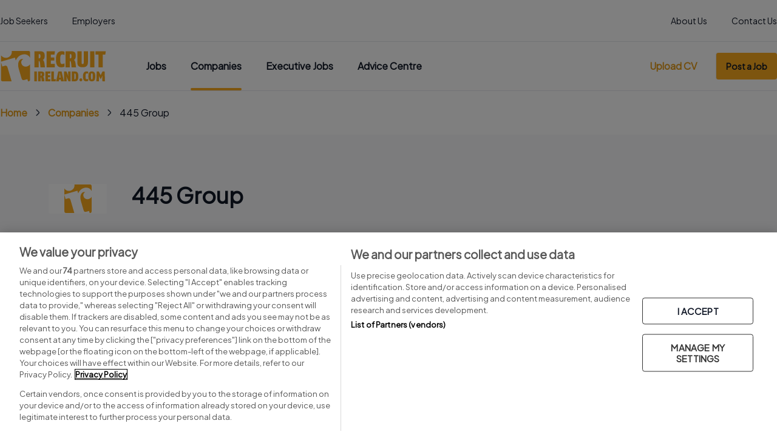

--- FILE ---
content_type: text/html; charset=UTF-8
request_url: https://www.recruitireland.com/company/445-group/jobs
body_size: 120319
content:
<!DOCTYPE html>
<html lang="en">
<head>
    <meta charset="utf-8">
    <meta name="viewport" content="width=device-width, initial-scale=1">
    <meta name="csrf-token" content="X7rThqBovxPX45EmdltxQN1YRzgUolknaPzMRkOX">

            <title>445 Group Jobs - Recruit Ireland</title>
<meta name="description" content="Find jobs in 445 Group. Browse through a range of full time and part time jobs at 445 Group in Ireland. Apply through Recruit Ireland today!">
<link rel="canonical" href="https://www.recruitireland.com/company/445-group/jobs">
<meta property="og:title" content="445 Group Jobs">
<meta property="og:description" content="Find jobs in 445 Group. Browse through a range of full time and part time jobs at 445 Group in Ireland. Apply through Recruit Ireland today!">
<meta property="og:type" content="website">
<meta property="og:image" content="https://www.recruitireland.com/images/logo-dark.png">

<meta name="twitter:title" content="445 Group Jobs">
<meta name="twitter:description" content="Find jobs in 445 Group. Browse through a range of full time and part time jobs at 445 Group in Ireland. Apply through Recruit Ireland today!">
<meta name="twitter:image" content="https://www.recruitireland.com/images/logo-dark.png">
<meta name="twitter:site" content="recruitireland">
<script type="application/ld+json">{"@context":"https://schema.org","@type":"WebPage","name":"445 Group Jobs","description":"Find jobs in 445 Group. Browse through a range of full time and part time jobs at 445 Group in Ireland. Apply through Recruit Ireland today!","image":"https://www.recruitireland.com/images/logo-dark.png"}</script>
    
            <script type="application/json" data-type="dfp-target">
        {"autoRefresh":false,"lazyLoading":false,"vanillaLazyLoading":{"top":"100px","bottom":"100px"},"global":{"collapseEmptyDivs":false,"setRefreshUnfilledSlots":false,"forceSafeFrame":false,"enableSingleRequest":true,"setRequestNonPersonalizedAds":0},"screens":{"mobile":[320,480],"tablet":[769,600],"desktop":[1024,600]},"events":[],"sizeMappings":{"mobile":[[300,250]],"tablet":[[300,250],[728,90]],"desktop":[[300,250],[728,90]]},"units":{"landing_page_banner_1":{"sizes":{"mobile":[[300,250],[320,50]],"desktop":[[970,250],[728,90]],"tablet":false},"slotPath":"\/2695176\/RecruitIreland\/landing_page_banner_1"},"landing_page_banner_2":{"sizes":{"mobile":[[300,250],[320,50]],"desktop":[[970,250],[728,90]],"tablet":false},"slotPath":"\/2695176\/RecruitIreland\/landing_page_banner_2"},"landing_page_banner_3":{"sizes":{"mobile":[[300,250],[320,50]],"desktop":[[970,250],[728,90]],"tablet":false},"slotPath":"\/2695176\/RecruitIreland\/landing_page_banner_3"},"landing_page_banner_4":{"sizes":{"mobile":[[300,250],[320,50]],"desktop":[[970,250],[728,90]],"tablet":false},"slotPath":"\/2695176\/RecruitIreland\/landing_page_banner_4"},"advice_grid_mpu_1":{"sizes":{"mobile":[[300,250],[320,50]],"desktop":[[300,250],[320,50]],"tablet":false},"slotPath":"\/2695176\/RecruitIreland\/advice_grid_mpu_1"},"advice_grid_mpu_2":{"sizes":{"mobile":[[300,250],[320,50]],"desktop":[[300,250],[320,50]],"tablet":false},"slotPath":"\/2695176\/RecruitIreland\/advice_grid_mpu_2"},"advice_grid_mpu_3":{"sizes":{"mobile":[[300,250],[320,50]],"desktop":[[300,250],[320,50]],"tablet":false},"slotPath":"\/2695176\/RecruitIreland\/advice_grid_mpu_3"},"advice_article_leaderboard":{"sizes":{"mobile":[[300,250],[320,50]],"desktop":[[970,250],[728,90]],"tablet":false},"slotPath":"\/2695176\/RecruitIreland\/advice_article_leaderboard"},"advice_article_mid_article_1":{"sizes":{"mobile":[[300,250],[320,50]],"desktop":[[970,250],[728,90]],"tablet":false},"slotPath":"\/2695176\/RecruitIreland\/advice_article_mid_article_1"},"advice_article_mid_article_2":{"sizes":{"mobile":[[300,250],[320,50]],"desktop":[[970,250],[728,90]],"tablet":false},"slotPath":"\/2695176\/RecruitIreland\/advice_article_mid_article_2"},"advice_article_mid_article_3":{"sizes":{"mobile":[[300,250],[320,50]],"desktop":[[970,250],[728,90]],"tablet":false},"slotPath":"\/2695176\/RecruitIreland\/advice_article_mid_article_3"},"advice_article_mid_article_4":{"sizes":{"mobile":[[300,250],[320,50]],"desktop":[[970,250],[728,90]],"tablet":false},"slotPath":"\/2695176\/RecruitIreland\/advice_article_mid_article_4"},"search_results_banner_1":{"sizes":{"mobile":[[300,250],[320,50]],"desktop":[[970,250],[728,90]],"tablet":false},"slotPath":"\/2695176\/RecruitIreland\/search_results_banner_1"},"search_results_banner_2":{"sizes":{"mobile":[[300,250],[320,50]],"desktop":[[970,250],[728,90]],"tablet":false},"slotPath":"\/2695176\/RecruitIreland\/search_results_banner_2"},"search_results_banner_3":{"sizes":{"mobile":[[300,250],[320,50]],"desktop":[[970,250],[728,90]],"tablet":false},"slotPath":"\/2695176\/RecruitIreland\/search_results_banner_3"},"search_results_banner_4":{"sizes":{"mobile":[[300,250],[320,50]],"desktop":[[970,250],[728,90]],"tablet":false},"slotPath":"\/2695176\/RecruitIreland\/search_results_banner_4"}},"targets":{"foo":"bar"},"targeting":{"adtest":"","staging":"0"}}
    </script>

    
    <link rel="apple-touch-icon" sizes="180x180" href="https://www.recruitireland.com/apple-touch-icon.png">
    <link rel="icon" type="image/png" sizes="32x32" href="https://www.recruitireland.com/favicon-32x32.png">
    <link rel="icon" type="image/png" sizes="16x16" href="https://www.recruitireland.com/favicon-16x16.png">
    <link rel="manifest" href="https://www.recruitireland.com/site.webmanifest">

    <!-- Fonts -->
    <link rel="preconnect" href="https://fonts.googleapis.com">
    <link rel="preconnect" href="https://fonts.gstatic.com" crossorigin>
    <link href="https://fonts.googleapis.com/css2?family=Plus+Jakarta+Sans&display=swap" rel="stylesheet">

    <link rel="preload" as="style" href="https://www.recruitireland.com/build/assets/app-77ead88d.css" /><link rel="modulepreload" href="https://www.recruitireland.com/build/assets/app-2aa7f708.js" /><link rel="modulepreload" href="https://www.recruitireland.com/build/assets/ad-manager-d1d1f608.js" /><link rel="stylesheet" href="https://www.recruitireland.com/build/assets/app-77ead88d.css" /><script type="module" src="https://www.recruitireland.com/build/assets/app-2aa7f708.js"></script><script type="module" src="https://www.recruitireland.com/build/assets/ad-manager-d1d1f608.js"></script>
    <style >[wire\:loading], [wire\:loading\.delay], [wire\:loading\.inline-block], [wire\:loading\.inline], [wire\:loading\.block], [wire\:loading\.flex], [wire\:loading\.table], [wire\:loading\.grid], [wire\:loading\.inline-flex] {display: none;}[wire\:loading\.delay\.shortest], [wire\:loading\.delay\.shorter], [wire\:loading\.delay\.short], [wire\:loading\.delay\.long], [wire\:loading\.delay\.longer], [wire\:loading\.delay\.longest] {display:none;}[wire\:offline] {display: none;}[wire\:dirty]:not(textarea):not(input):not(select) {display: none;}input:-webkit-autofill, select:-webkit-autofill, textarea:-webkit-autofill {animation-duration: 50000s;animation-name: livewireautofill;}@keyframes livewireautofill { from {} }</style>

    
            <script>
    window.dataLayer = window.dataLayer || [];
            (function(w,d,s,l,i){w[l]=w[l]||[];w[l].push({'gtm.start':
    new Date().getTime(),event:'gtm.js'});var f=d.getElementsByTagName(s)[0],
    j=d.createElement(s),dl=l!='dataLayer'?'&l='+l:'';j.async=true;j.src=
    'https://www.googletagmanager.com/gtm.js?id='+i+dl;f.parentNode.insertBefore(j,f);
    })(window,document,'script','dataLayer','GTM-WWX6DW');

    function gtag(){dataLayer.push(arguments);}
    gtag('js', new Date());
    gtag('config', '');
</script>
    
</head>
<body class="font-jakarta antialiased">

    <noscript>
    <iframe
        class="optanon-category-C0002"
        src="https://www.googletagmanager.com/ns.html?id=GTM-WWX6DW"
        height="0"
        width="0"
        style="display:none;visibility:hidden">
    </iframe>
</noscript>

<div class="min-h-screen flex flex-col">
    <header class="sticky top-0 z-20 bg-white bg-opacity-90 backdrop-blur-lg">
        <div class="hidden md:block max-w-7xl mx-auto border-b border-2-grey-200">
    <div class="px-5 xl:px-0">
        <div class="flex justify-between w-full">
            <div class="flex items-center space-x-10">
                <a href="https://www.recruitireland.com/jobs"
                   class="text-sm leading-loose text-2-grey-900 pt-5 pb-4.5 border-b-2  border-transparent  ">Job
                    Seekers</a>
                <a href="https://www.recruitireland.com/employer"
                   class="text-sm leading-loose text-2-grey-900 pt-5 pb-4.5 border-b-2  border-transparent ">Employers</a>
            </div>
            <div class="flex items-center space-x-10">
                <a href="https://www.recruitireland.com/about-us"
                   class="text-sm leading-loose text-2-grey-900 pt-5 pb-4.5 border-b-2  border-transparent ">About Us</a>
                <a href="https://www.recruitireland.com/contact"
                   class="text-sm leading-loose text-2-grey-900 pt-5 pb-4.5 border-b-2  border-transparent ">Contact
                    Us</a>
            </div>
        </div>
    </div>
</div>
<nav class="max-w-7xl mx-auto border-b border-2-grey-200">
    <div class="px-5 xl:px-0 py-4 md:py-0">
        <div class="flex justify-between">
            <div id="logo-menu" class="flex items-center shrink">
                <!-- Logo -->
                <div class="shrink-0 flex items-center">
                    <a href="https://www.recruitireland.com" title="Recruit Ireland">
                        <svg class="block w-24 md:w-44 fill-current text-gray-600" viewBox="0 0 160 46" xmlns="http://www.w3.org/2000/svg">
    <g fill="#FBAB1E" fill-rule="nonzero">
        <path d="m60.615 24.742-.482-4.842c-.231-2.308-.649-3.86-1.253-4.655l-.906.103v9.394H51.62V.375h7.749c2.3-.058 4.144.356 5.532 1.241.674.511 1.201 1.229 1.567 2.16.334.95.501 2.191.501 3.724 0 1.532-.237 2.818-.7 3.756-.469 1.009-1.144 1.79-2.024 2.347.816.666 1.4 1.539 1.76 2.599.335 1.067.56 2.172.669 3.316l.636 5.218h-6.695v.006zm0-17.087c0-1.08-.135-1.836-.405-2.282-.308-.362-.803-.543-1.477-.543h-.759v6.478c1.08-.149 1.8-.453 2.16-.918.32-.44.481-1.358.481-2.735M81.619 5.54h-5.545v4.235h5.198v4.798h-5.198v4.997h6.052v5.172h-12.4V.375h12.56zM96.473 23.863s-.456.175-1.291.446c-.848.285-1.915.44-3.193.46-.848 0-1.742-.091-2.673-.266-.958-.22-1.863-.705-2.705-1.461-.829-.776-1.497-1.972-2.005-3.601-.552-1.623-.835-3.866-.835-6.73 0-2.864.328-5.07.983-6.75.598-1.681 1.356-2.922 2.268-3.73.912-.822 1.883-1.352 2.91-1.61C90.936.4 91.848.304 92.677.323c1.272.02 2.23.162 2.872.414.623.265.932.407.932.433v4.843s-.347-.162-.964-.414c-.623-.2-1.4-.31-2.339-.33-.405 0-.796.09-1.176.265-.379.188-.7.556-.963 1.1-.61.995-.913 3.025-.913 6.083 0 2.838.245 4.733.733 5.683.45.95 1.086 1.41 1.914 1.364a7.578 7.578 0 0 0 2.487-.465c.797-.252 1.201-.395 1.227-.414v4.978h-.013zM107.171 24.742l-.482-4.842c-.231-2.308-.655-3.86-1.253-4.655l-.906.103v9.394h-6.354V.375h7.749c2.3-.058 4.144.356 5.532 1.241.674.511 1.201 1.229 1.567 2.16.334.95.501 2.191.501 3.724 0 1.532-.237 2.818-.7 3.756-.469 1.009-1.144 1.79-2.024 2.347.816.666 1.4 1.539 1.76 2.599.335 1.067.56 2.172.669 3.316l.636 5.218h-6.695v.006zm0-17.087c0-1.08-.135-1.836-.405-2.282-.308-.362-.796-.543-1.478-.543h-.758v6.478c1.08-.149 1.806-.453 2.16-.918.32-.44.481-1.358.481-2.735M131.715 17.165c-.064 5.146-2.718 7.655-7.948 7.532-2.615.032-4.588-.524-5.937-1.674-1.343-1.138-2.017-3.09-2.017-5.858V.375h6.354v17.78c0 .665.167 1.111.488 1.338.264.232.637.349 1.112.349.495 0 .893-.13 1.201-.382.264-.226.399-.66.399-1.306V.375h6.348v16.79zM134.998.375h6.419v24.367h-6.42zM157.646 5.58h-3.694v19.162h-6.348V5.58h-4.53V.375h15.408zM51.376 31.104h3.906v14.831h-3.906zM62.414 45.935l-.289-2.948c-.141-1.403-.398-2.353-.765-2.832l-.552.065v5.715H56.94v-14.83h4.716c1.4-.033 2.519.219 3.367.756.41.31.732.75.95 1.312.206.582.303 1.338.303 2.27 0 .93-.142 1.713-.425 2.288a3.227 3.227 0 0 1-1.233 1.429 3.43 3.43 0 0 1 1.073 1.584c.205.646.34 1.319.405 2.017l.385 3.174h-4.073.006zm0-10.402c0-.653-.083-1.119-.244-1.39-.186-.22-.488-.33-.9-.33h-.462v3.944c.655-.09 1.099-.278 1.317-.556.193-.272.29-.828.29-1.668M75.194 34.246H71.82v2.58h3.168v2.922H71.82v3.039h3.682v3.148h-7.543v-14.83h7.646zM83.225 45.935h-6.322v-14.83h3.867v11.682h2.962zM91.398 45.935l-.309-2.45h-2.615l-.315 2.45h-4.163l3.302-14.83h4.986l3.29 14.83h-4.176zm-.945-7.577c-.379-3.174-.597-5.043-.668-5.625-.09.595-.315 2.47-.681 5.625l-.244 2.205h1.85l-.257-2.205zM102.577 45.935l-1.356-3.012c-1.105-2.768-1.721-4.352-1.844-4.772 0 .052.058.589.167 1.617.103 1.021.161 2.023.174 3.006v3.155h-3.72V31.098h3.527l1.182 2.8c.977 2.605 1.523 4.085 1.632 4.454 0-.026-.045-.53-.135-1.513-.109-.931-.16-1.901-.16-2.903v-2.838h3.72v14.83h-3.174l-.013.007zM117.329 38.52c0 1.655-.148 2.974-.437 3.963-.302 1.002-.72 1.752-1.24 2.243-.25.252-.52.453-.81.602-.314.168-.648.29-.982.375a9.64 9.64 0 0 1-2.204.239h-4.087V31.11h4.087c.739 0 1.445.058 2.12.168.334.084.655.194.977.342.308.143.584.337.835.589.54.485.97 1.228 1.285 2.224.308 1.002.456 2.366.456 4.092m-3.842 0c0-1.862-.116-3.09-.354-3.666-.257-.536-.713-.795-1.374-.769h-.322v8.851h.296c.328 0 .604-.052.829-.149.225-.097.41-.29.552-.588.25-.537.373-1.765.373-3.679M123.227 43.698a2.514 2.514 0 0 1-.584 1.597c-.399.446-.92.68-1.555.692-.624-.013-1.131-.246-1.53-.692-.417-.426-.63-.957-.63-1.597s.206-1.183.63-1.603c.399-.427.906-.647 1.53-.66.636.013 1.15.233 1.555.66.379.433.571.97.584 1.603M131.959 45.36s-.276.103-.79.271c-.52.175-1.163.266-1.94.285-.515 0-1.06-.052-1.626-.162-.585-.135-1.131-.433-1.652-.892-.5-.472-.912-1.202-1.22-2.198-.34-.99-.508-2.36-.508-4.105 0-1.746.2-3.09.598-4.119.366-1.021.822-1.784 1.381-2.276.559-.497 1.144-.827 1.773-.982a6.92 6.92 0 0 1 1.67-.181c.778.013 1.363.097 1.749.252.379.161.565.252.565.265v2.955s-.206-.097-.585-.253c-.379-.122-.854-.187-1.426-.207-.244 0-.482.059-.713.162-.232.116-.43.336-.585.673-.373.607-.559 1.842-.559 3.71 0 1.733.148 2.89.45 3.472.27.582.662.86 1.163.834a4.672 4.672 0 0 0 1.51-.284c.488-.155.732-.24.745-.252v3.038-.006zM142.734 38.494c-.013 1.655-.16 2.98-.437 3.982-.29 1.003-.694 1.765-1.208 2.283-.495.51-1.047.84-1.651.995a7.6 7.6 0 0 1-1.902.246c-.578 0-1.17-.084-1.767-.246-.61-.155-1.17-.472-1.683-.957-.514-.517-.932-1.273-1.247-2.282-.334-1.008-.495-2.353-.495-4.021 0-1.668.167-3.026.495-4.021.315-1.01.733-1.765 1.247-2.27.514-.517 1.073-.847 1.683-.995a7.584 7.584 0 0 1 1.767-.214c.623 0 1.24.078 1.85.233.617.162 1.17.504 1.664 1.021.514.518.926 1.268 1.228 2.25.308 1.015.456 2.354.456 4.002m-3.868 0c0-.957-.007-1.739-.02-2.353-.044-.608-.115-1.086-.218-1.435-.18-.614-.546-.918-1.092-.905-.238 0-.437.045-.598.129-.18.11-.32.33-.424.666-.212.595-.315 1.894-.315 3.898 0 1.015.039 1.83.123 2.444.044.64.115 1.119.218 1.435.116.317.263.537.443.653a.89.89 0 0 0 .553.162c.225 0 .424-.052.597-.162.167-.103.302-.303.399-.614.225-.556.334-1.862.334-3.918M153.329 45.935l-.077-3.846c0-1.112.045-2.205.14-3.265.078-1.093.13-1.662.142-1.7-.013.025-.173.426-.469 1.189-.327.75-.7 1.513-1.118 2.295l-1.188 2.088-1.273-2.21a24.67 24.67 0 0 1-1.047-2.231c-.315-.75-.469-1.145-.469-1.17.013.025.077.581.186 1.661.097 1.06.129 2.224.097 3.504l-.077 3.692h-3.842l.488-14.877h3.2l2.737 5.567 2.75-5.567h3.186l.489 14.877h-3.849l-.006-.007zM11.495 25.725c-.989-3.414-1.94-4.008-5.416-2.987l-2.68.789-1.875-6.465v26.455a2.448 2.448 0 0 0 2.441 2.457h13.39a17.907 17.907 0 0 0-.231-.86L11.495 25.72v.006zm28.888-2.25c-3.836 1.125-7.35-.957-8.366-4.46-.784-2.697.16-5.115 2.782-6.763-1.111-.162-1.992-.194-2.795.045-4.105 1.209-6.206 6.989-3.88 14.98l3.912 13.467c.99 3.413 1.94 4.008 5.423 2.987l3.566-1.048.957 3.304h.643c1.35 0 2.441-1.099 2.441-2.457V20.094c-1.008 1.577-2.602 2.76-4.677 3.375M42.619 0H17.566c.707 4.396-1.927 8.735-6.284 10.015-3.745 1.099-7.626-.388-9.76-3.42v9.587l20.824-6.122 1.228 4.222c2.146-4.63 5.281-7.5 9.117-8.625 5.654-1.661 10.19.323 12.368 4.862V2.457A2.448 2.448 0 0 0 42.618 0"/>
    </g>
</svg>
                    </a>
                </div>
            </div>

            <div
    class="hidden md:flex flex-grow justify-between items-center ml-5 lg:ml-16 space-x-5 lg:space-x-10 overflow-x-auto">
    <nav class="flex space-x-5 lg:space-x-10" aria-label="Tabs">
        <a class="nav-link  nav-link-header" href="https://www.recruitireland.com/search/jobs">
    Jobs
</a>
        <a class="nav-link  nav-link-active nav-link-header" href="https://www.recruitireland.com/search/companies">
    Companies
</a>
        <a class="nav-link  nav-link-header" href="https://www.recruitireland.com/executive-jobs">
    Executive Jobs
</a>
        <a href="https://www.recruitireland.com/advice-centre/" class="nav-link nav-link-header">Advice Centre</a>
    </nav>
</div>

                            <div class="flex shrink-0 items-center sm:ml-10">
            <div class="space-x-5 md:space-x-7 divide-x divide-x-2-grey-200 md:block hidden">
            <a href="https://www.recruitireland.com/account/cv" class="nav-link nav-link-link nav-link-small">Upload CV</a>
            <a href="https://www.recruitireland.com/employer/post-job" class="nav-button">Post a Job</a>
        </div>

        <div class="space-x-5 md:space-x-7 divide-x divide-x-2-grey-200 md:hidden">
            <a href="https://www.recruitireland.com/login" class="nav-button">
                <svg xmlns="http://www.w3.org/2000/svg" fill="none" viewBox="0 0 24 24" stroke-width="1.5" stroke="currentColor" class="w-3.5 h-3.5 mr-2">
                    <path stroke-linecap="round" stroke-linejoin="round" d="M17.982 18.725A7.488 7.488 0 0012 15.75a7.488 7.488 0 00-5.982 2.975m11.963 0a9 9 0 10-11.963 0m11.963 0A8.966 8.966 0 0112 21a8.966 8.966 0 01-5.982-2.275M15 9.75a3 3 0 11-6 0 3 3 0 016 0z" />
                </svg>

                Sign in
            </a>
        </div>
    </div>
                    </div>
    </div>
</nav>

<div x-data="sidebar"
     @resize.window.debounce.100="updateData">
    <template x-teleport="#logo-menu" x-on:click.prevent="toggleSidebar">
        <div class="order-first md:hidden mr-5 inline-flex items-center">
            <i class="icon-menu text-2xl"></i>
        </div>
    </template>
    <div x-show="sidebar" x-cloak
         x-transition:enter="transition ease-out duration-200"
         x-transition:enter-start="transform opacity-0 scale-95"
         x-transition:enter-end="transform opacity-100 scale-100"
         x-transition:leave="transition ease-in duration-75"
         x-transition:leave-start="transform opacity-100 scale-100"
         x-transition:leave-end="transform opacity-0 scale-95"
         class="md:hidden absolute w-full h-screen bg-white bg-opacity-90 backdrop-blur-lg">
        <nav class="space-y-5 px-5 pt-10 md:mb-0" aria-label="Sidebar">
            <a class="sidebar-link" href="https://www.recruitireland.com/search/jobs">
                <span class="truncate font-bold text-2-grey-900">Jobs</span>
            </a>
            <a class="sidebar-link" href="https://www.recruitireland.com/search/companies ">
                <span class="truncate font-bold text-2-grey-900">Companies</span>
            </a>
            <a class="sidebar-link" href="https://www.recruitireland.com/executive-jobs">
                <span class="truncate font-bold text-2-grey-900">Executive Jobs</span>
            </a>
            <a class="sidebar-link" href="https://www.recruitireland.com/advice-centre/">
                <span class="truncate font-bold text-2-grey-900">Advice centre</span>
            </a>
            <div class="relative pb-px">
                <div class="absolute inset-0 flex items-center" aria-hidden="true">
                    <div class="w-full border-t bg-2-grey-200"></div>
                </div>
            </div>
            <a class="sidebar-link" href="https://www.recruitireland.com/employer/post-job">
                <span class="truncate font-bold text-2-grey-900">Post a job</span>
            </a>
            <a class="sidebar-link" href="https://www.recruitireland.com/account/cv">
                <span class="truncate font-bold text-2-grey-900">Submit your CV</span>
            </a>
            <div class="relative">
    <div class="absolute inset-0 flex items-center" aria-hidden="true">
        <div class="w-full border-t bg-2-grey-200"></div>
    </div>
            <div class="relative flex justify-center">
            <span class="px-6 bg-white text-xs leading-tight text-2-grey-500"></span>
        </div>
    </div>
            <a class="sidebar-link" href="https://www.recruitireland.com/jobs">
                <span class="truncate">Job Seekers</span>
            </a>
            <a class="sidebar-link" href="https://www.recruitireland.com/employer">
                <span class="truncate">Employers</span>
            </a>
            <a class="sidebar-link" href="https://www.recruitireland.com/about-us">
                <span class="truncate">About us</span>
            </a>
            <a class="sidebar-link" href="https://www.recruitireland.com/contact">
                <span class="truncate">Contact us</span>
            </a>
        </nav>
    </div>
</div>
            </header>

        <div wire:id="tA4h9h0XewUIAhVHb4qC" wire:initial-data="{&quot;fingerprint&quot;:{&quot;id&quot;:&quot;tA4h9h0XewUIAhVHb4qC&quot;,&quot;name&quot;:&quot;subscription-modal&quot;,&quot;locale&quot;:&quot;en&quot;,&quot;path&quot;:&quot;company\/445-group\/jobs&quot;,&quot;method&quot;:&quot;GET&quot;,&quot;v&quot;:&quot;acj&quot;},&quot;effects&quot;:{&quot;listeners&quot;:[]},&quot;serverMemo&quot;:{&quot;children&quot;:[],&quot;errors&quot;:[],&quot;htmlHash&quot;:&quot;2214eb3d&quot;,&quot;data&quot;:{&quot;isOpen&quot;:false},&quot;dataMeta&quot;:[],&quot;checksum&quot;:&quot;4d025eaf1508e8af565ad34d192e167c1e81067d3b89a01185fb0da437eda0ef&quot;}}" class="col-span-6 md:col-span-5 flex space-x-5">

    <div x-data="{ open: window.Livewire.find('tA4h9h0XewUIAhVHb4qC').entangle('isOpen') }">
        <!-- Modal -->
        <div>
            <div
                x-show="open"
                style="display: none"
                x-on:keydown.escape.prevent.stop="modal = false"
                role="dialog"
                aria-modal="true"
                x-id="['modal-title']"
                :aria-labelledby="$id('modal-title')"
                class="fixed inset-0 z-20 overflow-y-auto"
            >
                <!-- Overlay -->
                <div x-show="open" x-transition.opacity class="fixed inset-0 bg-black bg-opacity-50"></div>

                <!-- Panel -->
                <div
                    x-show="open" x-transition
                    x-on:click="modal = false"
                    class="relative flex min-h-screen items-center justify-center p-4"
                >
                    <div
                        x-on:click.stop
                        class="relative w-full max-w-xl overflow-y-auto rounded bg-white p-5 md:p-10 space-y-5"
                    >
                        <div wire:click="reject" class="absolute top-5 right-5 cursor-pointer">
                            <div class="flex items-center">
                               <p class="mr-1">No Thanks</p>
                               <i class="icon-close text-2xl text-2-grey-500"></i>
                            </div>
                        </div>

                        <!-- svg image -->
                        <img src="https://www.recruitireland.com/images/newsletter.svg" alt="newsletter" />


                        <h2 class="text-2xl leading-tight font-bold text-2-grey-900">
                            Be first to know
                        </h2>

                        <p>We’ll notify you about new and informative articles, marketing information and more. </p>

                        <div class="flex justify-end">
                            <button wire:click="subscribe" class="button button-lg w-full">Notify Me</button>
                        </div>
                    </div>
                </div>
            </div>
        </div>
    </div>

</div>

<!-- Livewire Component wire-end:tA4h9h0XewUIAhVHb4qC -->    
            <div class="max-w-7xl mx-auto w-full z-10">
            <div class="px-5 xl:px-0 py-5"><nav class="flex" aria-label="Breadcrumb">
        <ol role="list" class="flex items-center space-x-2.5 overflow-hidden">
            <li>
    <div class="flex items-center space-x-2.5 truncate">
                            <a class="link" href="https://www.recruitireland.com">Home</a>
            </div>
</li>
                            <li>
    <div class="flex items-center space-x-2.5 truncate">
                    <i class="icon-next text-sm"></i>
                            <a class="link" href="https://www.recruitireland.com/search/companies">Companies</a>
            </div>
</li>
                            <li>
    <div class="flex items-center space-x-2.5 truncate">
                    <i class="icon-next text-sm"></i>
                            <span class="leading-loose text-2-grey-900 text-ellipsis">445 Group</span>
            </div>
</li>
                        
        </ol>
    </nav></div>
        </div>
    
    
    <!-- Page Content -->
    <main
        class=" flex-grow w-full  md:-my-10 ">
        <div id="main"></div>
                <div class="px-5 xl:px-0  py-10  space-y-10">
            <div class="bg-2-grey-50 px-5 py-10 md:p-20 space-y-10 max-w-7xl mx-auto">
    <div class="flex items-center space-x-5 md:space-x-10">
                    <div class="flex items-center justify-center bg-2-grey-200 text-2-grey-400 rounded-sm w-12 md:w-24 bg-white p-px aspect-square flex items-center rounded overflow-hidden">
    <svg class="fill-current  w-1/2 h-1/2  " width="50" height="50" viewBox="0 0 27.446 28.808"
         xmlns="http://www.w3.org/2000/svg">
        <g transform="translate(-50.189 -109.02)">
            <path
                d="m56.474 125.13c-0.62434-2.1381-1.2228-2.5108-3.4146-1.8711l-1.6886 0.49467-1.1824-4.0505v16.573c0 0.85004 0.68867 1.5387 1.5387 1.5387h8.44c-0.04392-0.18048-0.09234-0.35984-0.14521-0.5379l-3.5481-12.151zm18.207-1.4091c-2.4176 0.705-4.6335-0.59936-5.2732-2.7951-0.49372-1.6886 0.10165-3.2033 1.7539-4.2358-0.70119-0.10093-1.2554-0.12089-1.7616 0.029-2.5876 0.75688-3.9122 4.378-2.4464 9.3842l2.4666 8.4353c0.62434 2.1381 1.2227 2.5108 3.4185 1.871l2.2476-0.65603 0.60321 2.0699h0.40536c0.85003 0 1.5387-0.68871 1.5387-1.5397v-14.68c-0.63584 0.98838-1.6406 1.7289-2.9488 2.1131m1.4062-14.701h-15.791c0.94585 5.8645-6.682 8.98-10.112 4.1302v6.007l13.125-3.8363 0.77416 2.6443c1.3524-2.8998 3.3292-4.6979 5.7467-5.4029 3.5635-1.0402 6.423 0.20257 7.7965 3.0458v-5.0494c-9.8e-4 -0.85006-0.6887-1.5387-1.5397-1.5387"
                fill="#fbab1e" stroke-width=".96051"/>
        </g>
    </svg>
</div>
                <div class="space-y-2.5">
            <h1 class="text-2-grey-900 text-xl md:text-4xl font-bold">445 Group</h1>
            <div class="flex flex-col md:flex-row gap-2.5">
                                                                </div>
        </div>
    </div>
    <div class="flex flex-col md:flex-row md:space-x-5 space-y-5 md:space-y-0">
                            </div>
</div>

    <div class="max-w-7xl mx-auto">
    <nav class="flex flex-col md:flex-row md:space-x-4 rounded bg-2-grey-50 p-1.5 inline-block md:w-fit"
         aria-label="Tabs">
        <a href="https://www.recruitireland.com/company/445-group"
           class="leading-loose text-center  text-2-grey-900 rounded px-3 py-2  ">445 Group
            overview</a>
                <a href="https://www.recruitireland.com/company/445-group/updates"
           class="leading-loose text-center text-2-grey-900 px-3 py-2  ">445 Group updates</a>
        <a href="https://www.recruitireland.com/company/445-group/jobs"
           class="leading-loose text-center text-2-grey-900 px-3 py-2  font-bold shadow bg-white  ">445 Group jobs</a>
    </nav>
</div>

    
    <div class="space-y-5 md:space-y-10">
            </div>

    <div class="max-w-7xl mx-auto border-b border-2-grey-200 space-y-5 pb-6">
        
    </div>

    
    <div class="hidden sm:block pb-10 -mx-5 xl:-mx-0">
        <div class="max-w-7xl mx-auto space-y-5 px-5 xl:px-0 border-t border-2-grey-200">
            <div class="pt-10 space-y-5">
    <p class="leading-loose font-bold text-2-grey-900">Find jobs in your area</p>

    <div class="sm:columns-2 md:columns-3 lg:columns-4 xl:columns-5 space-y-2.5 gap-2.5">
                    <a href="https://www.recruitireland.com/jobs-in-ireland/county-antrim" title="Jobs in Co. Antrim" class="leading-loose font-medium text-2-grey-800 flex items-center space-x-1.5 ">
                <span>Jobs in Co. Antrim</span>
                <i class="icon-next text-sm"></i>
            </a>
                    <a href="https://www.recruitireland.com/jobs-in-ireland/county-armagh" title="Jobs in Co. Armagh" class="leading-loose font-medium text-2-grey-800 flex items-center space-x-1.5 ">
                <span>Jobs in Co. Armagh</span>
                <i class="icon-next text-sm"></i>
            </a>
                    <a href="https://www.recruitireland.com/jobs-in-ireland/county-carlow" title="Jobs in Co. Carlow" class="leading-loose font-medium text-2-grey-800 flex items-center space-x-1.5 ">
                <span>Jobs in Co. Carlow</span>
                <i class="icon-next text-sm"></i>
            </a>
                    <a href="https://www.recruitireland.com/jobs-in-ireland/county-cavan" title="Jobs in Co. Cavan" class="leading-loose font-medium text-2-grey-800 flex items-center space-x-1.5 ">
                <span>Jobs in Co. Cavan</span>
                <i class="icon-next text-sm"></i>
            </a>
                    <a href="https://www.recruitireland.com/jobs-in-ireland/county-clare" title="Jobs in Co. Clare" class="leading-loose font-medium text-2-grey-800 flex items-center space-x-1.5 ">
                <span>Jobs in Co. Clare</span>
                <i class="icon-next text-sm"></i>
            </a>
                    <a href="https://www.recruitireland.com/jobs-in-ireland/county-cork" title="Jobs in Co. Cork" class="leading-loose font-medium text-2-grey-800 flex items-center space-x-1.5 ">
                <span>Jobs in Co. Cork</span>
                <i class="icon-next text-sm"></i>
            </a>
                    <a href="https://www.recruitireland.com/jobs-in-ireland/county-derry" title="Jobs in Co. Derry" class="leading-loose font-medium text-2-grey-800 flex items-center space-x-1.5 ">
                <span>Jobs in Co. Derry</span>
                <i class="icon-next text-sm"></i>
            </a>
                    <a href="https://www.recruitireland.com/jobs-in-ireland/county-donegal" title="Jobs in Co. Donegal" class="leading-loose font-medium text-2-grey-800 flex items-center space-x-1.5 ">
                <span>Jobs in Co. Donegal</span>
                <i class="icon-next text-sm"></i>
            </a>
                    <a href="https://www.recruitireland.com/jobs-in-ireland/county-down" title="Jobs in Co. Down" class="leading-loose font-medium text-2-grey-800 flex items-center space-x-1.5 ">
                <span>Jobs in Co. Down</span>
                <i class="icon-next text-sm"></i>
            </a>
                    <a href="https://www.recruitireland.com/jobs-in-ireland/county-dublin" title="Jobs in Co. Dublin" class="leading-loose font-medium text-2-grey-800 flex items-center space-x-1.5 ">
                <span>Jobs in Co. Dublin</span>
                <i class="icon-next text-sm"></i>
            </a>
                    <a href="https://www.recruitireland.com/jobs-in-ireland/county-fermanagh" title="Jobs in Co. Fermanagh" class="leading-loose font-medium text-2-grey-800 flex items-center space-x-1.5 ">
                <span>Jobs in Co. Fermanagh</span>
                <i class="icon-next text-sm"></i>
            </a>
                    <a href="https://www.recruitireland.com/jobs-in-ireland/county-galway" title="Jobs in Co. Galway" class="leading-loose font-medium text-2-grey-800 flex items-center space-x-1.5 ">
                <span>Jobs in Co. Galway</span>
                <i class="icon-next text-sm"></i>
            </a>
                    <a href="https://www.recruitireland.com/jobs-in-ireland/county-kerry" title="Jobs in Co. Kerry" class="leading-loose font-medium text-2-grey-800 flex items-center space-x-1.5 ">
                <span>Jobs in Co. Kerry</span>
                <i class="icon-next text-sm"></i>
            </a>
                    <a href="https://www.recruitireland.com/jobs-in-ireland/county-kildare" title="Jobs in Co. Kildare" class="leading-loose font-medium text-2-grey-800 flex items-center space-x-1.5 ">
                <span>Jobs in Co. Kildare</span>
                <i class="icon-next text-sm"></i>
            </a>
                    <a href="https://www.recruitireland.com/jobs-in-ireland/county-kilkenny" title="Jobs in Co. Kilkenny" class="leading-loose font-medium text-2-grey-800 flex items-center space-x-1.5 ">
                <span>Jobs in Co. Kilkenny</span>
                <i class="icon-next text-sm"></i>
            </a>
                    <a href="https://www.recruitireland.com/jobs-in-ireland/county-laois" title="Jobs in Co. Laois" class="leading-loose font-medium text-2-grey-800 flex items-center space-x-1.5 ">
                <span>Jobs in Co. Laois</span>
                <i class="icon-next text-sm"></i>
            </a>
                    <a href="https://www.recruitireland.com/jobs-in-ireland/county-leitrim" title="Jobs in Co. Leitrim" class="leading-loose font-medium text-2-grey-800 flex items-center space-x-1.5 ">
                <span>Jobs in Co. Leitrim</span>
                <i class="icon-next text-sm"></i>
            </a>
                    <a href="https://www.recruitireland.com/jobs-in-ireland/county-limerick" title="Jobs in Co. Limerick" class="leading-loose font-medium text-2-grey-800 flex items-center space-x-1.5 ">
                <span>Jobs in Co. Limerick</span>
                <i class="icon-next text-sm"></i>
            </a>
                    <a href="https://www.recruitireland.com/jobs-in-ireland/county-longford" title="Jobs in Co. Longford" class="leading-loose font-medium text-2-grey-800 flex items-center space-x-1.5 ">
                <span>Jobs in Co. Longford</span>
                <i class="icon-next text-sm"></i>
            </a>
                    <a href="https://www.recruitireland.com/jobs-in-ireland/county-louth" title="Jobs in Co. Louth" class="leading-loose font-medium text-2-grey-800 flex items-center space-x-1.5 ">
                <span>Jobs in Co. Louth</span>
                <i class="icon-next text-sm"></i>
            </a>
                    <a href="https://www.recruitireland.com/jobs-in-ireland/county-mayo" title="Jobs in Co. Mayo" class="leading-loose font-medium text-2-grey-800 flex items-center space-x-1.5 ">
                <span>Jobs in Co. Mayo</span>
                <i class="icon-next text-sm"></i>
            </a>
                    <a href="https://www.recruitireland.com/jobs-in-ireland/county-meath" title="Jobs in Co. Meath" class="leading-loose font-medium text-2-grey-800 flex items-center space-x-1.5 ">
                <span>Jobs in Co. Meath</span>
                <i class="icon-next text-sm"></i>
            </a>
                    <a href="https://www.recruitireland.com/jobs-in-ireland/county-monaghan" title="Jobs in Co. Monaghan" class="leading-loose font-medium text-2-grey-800 flex items-center space-x-1.5 ">
                <span>Jobs in Co. Monaghan</span>
                <i class="icon-next text-sm"></i>
            </a>
                    <a href="https://www.recruitireland.com/jobs-in-ireland/county-offaly" title="Jobs in Co. Offaly" class="leading-loose font-medium text-2-grey-800 flex items-center space-x-1.5 ">
                <span>Jobs in Co. Offaly</span>
                <i class="icon-next text-sm"></i>
            </a>
                    <a href="https://www.recruitireland.com/jobs-in-ireland/county-roscommon" title="Jobs in Co. Roscommon" class="leading-loose font-medium text-2-grey-800 flex items-center space-x-1.5 ">
                <span>Jobs in Co. Roscommon</span>
                <i class="icon-next text-sm"></i>
            </a>
                    <a href="https://www.recruitireland.com/jobs-in-ireland/county-sligo" title="Jobs in Co. Sligo" class="leading-loose font-medium text-2-grey-800 flex items-center space-x-1.5 ">
                <span>Jobs in Co. Sligo</span>
                <i class="icon-next text-sm"></i>
            </a>
                    <a href="https://www.recruitireland.com/jobs-in-ireland/county-tipperary" title="Jobs in Co. Tipperary" class="leading-loose font-medium text-2-grey-800 flex items-center space-x-1.5 ">
                <span>Jobs in Co. Tipperary</span>
                <i class="icon-next text-sm"></i>
            </a>
                    <a href="https://www.recruitireland.com/jobs-in-ireland/county-tyrone" title="Jobs in Co. Tyrone" class="leading-loose font-medium text-2-grey-800 flex items-center space-x-1.5 ">
                <span>Jobs in Co. Tyrone</span>
                <i class="icon-next text-sm"></i>
            </a>
                    <a href="https://www.recruitireland.com/jobs-in-ireland/county-waterford" title="Jobs in Co. Waterford" class="leading-loose font-medium text-2-grey-800 flex items-center space-x-1.5 ">
                <span>Jobs in Co. Waterford</span>
                <i class="icon-next text-sm"></i>
            </a>
                    <a href="https://www.recruitireland.com/jobs-in-ireland/county-westmeath" title="Jobs in Co. Westmeath" class="leading-loose font-medium text-2-grey-800 flex items-center space-x-1.5 ">
                <span>Jobs in Co. Westmeath</span>
                <i class="icon-next text-sm"></i>
            </a>
                    <a href="https://www.recruitireland.com/jobs-in-ireland/county-wexford" title="Jobs in Co. Wexford" class="leading-loose font-medium text-2-grey-800 flex items-center space-x-1.5 ">
                <span>Jobs in Co. Wexford</span>
                <i class="icon-next text-sm"></i>
            </a>
                    <a href="https://www.recruitireland.com/jobs-in-ireland/county-wicklow" title="Jobs in Co. Wicklow" class="leading-loose font-medium text-2-grey-800 flex items-center space-x-1.5 ">
                <span>Jobs in Co. Wicklow</span>
                <i class="icon-next text-sm"></i>
            </a>
            </div>
</div>
        </div>
    </div>
        </div>
    </main>

    <footer>
        <div class="max-w-7xl mx-auto border-t border-2-grey-200">
    <div class="px-5 xl:px-0 py-10">
        <div class="flex flex-col lg:flex-row justify-between space-y-10 lg:space-y-0">
            <div class="space-y-5 lg:space-y-0 lg:space-x-10 flex flex-col lg:flex-row items-center">
                <div class="flex items-center gap-5">
                                            <a href="https://twitter.com/recruitireland" target="_blank" class="text-sm lg:text-base leading-loose text-2-grey-900">
                            <svg width="40" height="40" viewBox="0 0 40 40" fill="none" xmlns="http://www.w3.org/2000/svg" xmlns:xlink="http://www.w3.org/1999/xlink">
                                <circle cx="20" cy="20" r="20" fill="#151515"/>
                                <rect x="10" y="10" width="20" height="20" fill="url(#pattern0)"/>
                                <defs>
                                    <pattern id="pattern0" patternContentUnits="objectBoundingBox" width="1" height="1">
                                        <use xlink:href="#image0_1_23" transform="scale(0.000977517)"/>
                                    </pattern>
                                    <image id="image0_1_23" width="1023" height="1023" xlink:href="[data-uri]"/>
                                </defs>
                            </svg>
                        </a>
                                                                <a href="https://www.facebook.com/recruitireland" target="_blank" class="text-sm lg:text-base leading-loose text-2-grey-900">
                            <svg width="40" height="40" viewBox="0 0 40 40" fill="none" xmlns="http://www.w3.org/2000/svg">
                                <circle cx="20" cy="20" r="20" fill="#1877F2"/>
                                <path d="M31.75 18.375C31.75 11.5405 26.2095 6 19.375 6C12.5405 6 7 11.5405 7 18.375C7 24.5516 11.5253 29.6713 17.4414 30.5997V21.9521H14.2993V18.375H17.4414V15.6486C17.4414 12.5471 19.289 10.834 22.1156 10.834C23.4691 10.834 24.8857 11.0757 24.8857 11.0757V14.1211H23.3253C21.7881 14.1211 21.3086 15.0751 21.3086 16.0547V18.375H24.7407L24.1921 21.9521H21.3086V30.5997C27.2247 29.6713 31.75 24.5516 31.75 18.375Z" fill="#1877F2"/>
                                <path d="M24.1921 21.9521L24.7407 18.375H21.3086V16.0547C21.3086 15.076 21.7881 14.1211 23.3253 14.1211H24.8857V11.0757C24.8857 11.0757 23.4691 10.834 22.1156 10.834C19.289 10.834 17.4414 12.5471 17.4414 15.6486V18.375H14.2993V21.9521H17.4414V30.5997C18.7227 30.8001 20.0273 30.8001 21.3086 30.5997V21.9521H24.1921Z" fill="white"/>
                            </svg>
                        </a>
                                                                <a href="https://www.linkedin.com/company/recruitireland.com" target="_blank" class="text-sm lg:text-base leading-loose text-2-grey-900">
                            <svg width="40" height="40" viewBox="0 0 40 40" fill="none" xmlns="http://www.w3.org/2000/svg">
                                <circle cx="20" cy="20" r="20" fill="#0A66C2"/>
                                <g clip-path="url(#clip0_1_19)">
                                    <rect x="12" y="10" width="18" height="20" fill="white"/>
                                    <path d="M29.4853 8.95837H11.5147C11.1019 8.95837 10.706 9.12235 10.4142 9.41422C10.1223 9.7061 9.95833 10.102 9.95833 10.5147V28.4853C9.95833 28.8981 10.1223 29.294 10.4142 29.5859C10.706 29.8777 11.1019 30.0417 11.5147 30.0417H29.4853C29.8981 30.0417 30.2939 29.8777 30.5858 29.5859C30.8777 29.294 31.0417 28.8981 31.0417 28.4853V10.5147C31.0417 10.102 30.8777 9.7061 30.5858 9.41422C30.2939 9.12235 29.8981 8.95837 29.4853 8.95837ZM16.2423 26.9187H13.0725V16.85H16.2423V26.9187ZM14.6552 15.4547C14.2957 15.4527 13.9448 15.3442 13.6468 15.1429C13.3488 14.9416 13.1172 14.6566 12.981 14.3238C12.8449 13.991 12.8104 13.6253 12.8819 13.273C12.9534 12.9206 13.1277 12.5972 13.3827 12.3438C13.6378 12.0904 13.9622 11.9182 14.3151 11.849C14.6679 11.7797 15.0334 11.8166 15.3653 11.9548C15.6972 12.0931 15.9807 12.3266 16.1801 12.6258C16.3794 12.9251 16.4857 13.2767 16.4854 13.6362C16.4888 13.877 16.4437 14.1159 16.3527 14.3388C16.2618 14.5618 16.1269 14.7641 15.9562 14.9338C15.7854 15.1035 15.5822 15.2371 15.3587 15.3266C15.1352 15.416 14.8959 15.4596 14.6552 15.4547ZM27.926 26.9275H24.7577V21.4268C24.7577 19.8046 24.0681 19.3039 23.1779 19.3039C22.2379 19.3039 21.3155 20.0125 21.3155 21.4678V26.9275H18.1457V16.8573H21.194V18.2526H21.235C21.541 17.6333 22.6127 16.5747 24.2481 16.5747C26.0168 16.5747 27.9275 17.6245 27.9275 20.6992L27.926 26.9275Z" fill="#0A66C2"/>
                                </g>
                                <defs>
                                    <clipPath id="clip0_1_19">
                                        <rect width="23" height="23" fill="white" transform="translate(9 8)"/>
                                    </clipPath>
                                </defs>
                            </svg>
                        </a>
                                    </div>
                <a href="https://www.recruitireland.com/search/jobs" class="text-sm lg:text-base leading-loose text-2-grey-900">Search for
                    jobs</a>
                <a href="https://www.recruitireland.com/employer/post-job" class="text-sm lg:text-base leading-loose text-2-grey-900">Post
                    a job</a>
                <a href="https://www.recruitireland.com/advice-centre/"
                   class="text-sm lg:text-base leading-loose text-2-grey-900">Advice centre</a>
                <a href="https://www.recruitireland.com/executive-jobs" class="text-sm lg:text-base leading-loose text-2-grey-900">Executive
                    jobs</a>
            </div>
            <div class="inline-flex items-center space-x-2">
                <span class="text-sm">Part of</span>
                <svg width="200" height="16" viewBox="0 0 200 16" xmlns="http://www.w3.org/2000/svg">
                    <g fill="#000" fill-rule="nonzero">
                        <path
                            d="M0 .28C4.508.285 9.013.29 13.52.3c.087 0 .17.047.344.1v4.082c-.642-.998-1.024-2.089-1.788-2.648-.779-.568-1.936-.615-3.222-.97v2.699c0 3.038.028 6.076-.011 9.112-.02 1.467-.017 2.83 1.991 2.92H3.06c.67-.374 1.515-.57 1.81-1.087.332-.58.207-1.445.21-2.187.016-3.18.008-6.355.008-9.534V1.31C2.466.926 1.442 1.514.605 3.703c-.114.295-.399.523-.605.784V.28zM189.127 15.989v-5.636l.349-.05c.234.576.443 1.16.703 1.723.937 2.043 2.72 3.238 4.683 3.14 1.163-.06 2.076-.538 2.441-1.72.346-1.117-.24-1.904-1.066-2.517-.555-.413-1.185-.727-1.79-1.07-.93-.523-1.9-.984-2.798-1.558-2.24-1.436-3.005-3.535-2.106-5.601.909-2.091 3.487-3.188 5.891-2.49.444.129.887.278 1.308.475.815.376 1.574.626 2.162-.467V4.97l-.206.053c-.162-.399-.321-.798-.491-1.194-.792-1.867-2.594-3.227-4.307-2.92-.79.14-1.705.775-2.129 1.458-.538.866.165 1.69.918 2.235.56.407 1.186.728 1.797 1.062.814.447 1.654.846 2.46 1.307 1.78 1.018 3.225 2.316 3.038 4.607-.184 2.293-1.63 3.555-3.708 4.213-.072.022-.117.13-.172.2h-2.79c-.672-.273-1.33-.605-2.022-.801-.717-.203-1.384-.099-1.604.8h-.558l-.003-.002zM90.658 15.989V10.35l.349-.047c.234.576.443 1.16.703 1.723.937 2.04 2.72 3.238 4.68 3.142 1.164-.056 2.073-.537 2.441-1.717.346-1.116-.24-1.903-1.062-2.516-.555-.413-1.186-.73-1.791-1.07-.93-.524-1.9-.985-2.798-1.558-2.226-1.428-3.002-3.553-2.106-5.604.912-2.092 3.49-3.185 5.891-2.488.444.13.887.281 1.309.475.814.377 1.573.627 2.161-.466V4.97l-.209.053c-.164-.399-.32-.8-.49-1.197C98.94 1.96 97.14.603 95.427.909c-.79.14-1.704.776-2.128 1.46-.538.868.167 1.688.918 2.234.56.407 1.185.728 1.796 1.062.815.447 1.654.846 2.46 1.307 1.78 1.018 3.222 2.316 3.038 4.607-.184 2.293-1.629 3.555-3.707 4.213-.073.022-.117.13-.173.2h-2.79c-.672-.273-1.327-.608-2.022-.804-.717-.203-1.384-.099-1.604.804h-.558v-.003zM171.679 15.618h-7.825c1.429-.583 2.144-1.655 2.145-3.216 0-3.344 0-6.69-.256-10.093L160.024 16c-2.02-4.714-3.902-9.11-5.788-13.503l-.25.048c0 3.75-.082 7.505.077 11.246.028.64 1.09 1.236 1.604 1.776h-4.583c2.246-.317 2.017-2.02 2.011-3.617-.01-2.758 0-5.515-.003-8.272 0-1.627-.67-2.76-2.014-3.398 1.87 0 3.741-.042 5.607.042.304.014.703.514.862.88 1.278 2.948 2.508 5.919 3.864 9.146.276-.577.477-.948.636-1.338 1.057-2.589 2.128-5.175 3.143-7.78.277-.709.636-1.004 1.429-.973 1.685.068 3.375.02 5.336.02-.879.486-1.713.677-2.014 1.189-.34.579-.26 1.442-.265 2.181-.022 3.038-.014 6.077-.008 9.112.005 2.103.06 2.167 2.008 2.859h.003zM22.99.384c-1.355.5-2.034 1.511-2.038 3.033 0 1.121.005 2.242.011 3.361 0 .09.03.183.067.394h5.414c0-1.69.17-3.382-.078-5.012C26.26 1.457 25.284.89 24.83.398h7.551c-1.482.554-2.224 1.633-2.226 3.235v8.826c0 1.568.794 2.614 2.383 3.14h-8.098c.002-.04.008-.195.02-.195 1.695-.101 2.136-1.102 2.03-2.653-.095-1.389-.02-2.788-.02-4.315h-5.44c0 1.903-.13 3.854.085 5.765.058.531 1.14.947 1.682 1.36H15.14c1.425-.562 2.137-1.633 2.137-3.215V3.52c0-1.553-.78-2.6-2.338-3.142h8.05v.006zM110.547.406c-1.52.525-2.28 1.563-2.282 3.114 0 1.122.014 2.243.028 3.365 0 .081.065.166.134.326h5.328c0-1.715.17-3.41-.078-5.037-.106-.705-1.074-1.279-1.52-1.77h7.515c-1.471.552-2.207 1.63-2.207 3.232v8.696c0 1.63.778 2.722 2.332 3.275h-8.05c2.574-.282 2.011-2.238 2.033-3.874.014-1.068 0-2.133 0-3.313h-5.475c0 1.86-.151 3.735.083 5.56.081.634 1.119 1.143 1.615 1.612h-7.436c2.566-.208 2.005-2.15 2.02-3.74.021-2.853.007-5.706.005-8.556 0-1.454-.685-2.418-2.053-2.893h8.011l-.003.003zM64.052.134c3.62.165 7.256.21 10.862.548 1.713.16 2.848 1.75 3.007 3.418.17 1.787-.597 3.13-2.27 3.954-.285.14-.583.256-1.094.478l5.41 7.173c-1.147 0-2.564.053-3.97-.037-.36-.022-.77-.447-1.018-.787-1.292-1.77-2.514-3.589-3.814-5.351-.3-.408-.803-.666-1.506-1.229 0 2.238-.145 4.014.078 5.74.078.601 1.063 1.085 1.56 1.554h-7.499c.413-.182.614-.34.823-.354 1.007-.062 1.384-.683 1.387-1.585.014-3.786-.02-7.57.016-11.355.014-1.42-1.11-1.453-2.067-1.737l.098-.428-.003-.002zm5.593 7.698c1.713.02 3.356.205 4.193-1.484.675-1.36.677-2.875-.26-4.118-.984-1.304-2.46-1.189-3.933-1.006v6.608zM33.66.336h12.852v4.312C45.474.948 42.618.98 39.535 1.22V7.35c2.536.267 2.84-1.684 3.551-3.356v7.71c-.764-1.546-1.029-3.511-3.57-3.28 0 1.82-.07 3.622.056 5.407.025.371.753.936 1.207.992 3.167.402 4.907-.612 6.35-3.53.07-.14.192-.253.532-.292-.2 1.492-.404 2.982-.622 4.592H33.59c1.405-.543 2.109-1.621 2.11-3.235 0-2.945.004-5.888 0-8.834-.001-1.562-.68-2.626-2.038-3.19v.003zM186.184 15.671h-13.27c.62-.427 1.49-.73 1.808-1.332.335-.633.165-1.546.167-2.339.012-2.897.009-5.795.003-8.693-.005-2.22-.01-2.22-2.064-2.887h12.848v4.253c-1.012-3.842-3.938-3.634-6.976-3.454v6.017c1.91.298 2.273-.05 3.548-3.24v7.69c-.767-1.504-.998-3.578-3.582-3.23 0 1.751-.02 3.466.009 5.18.014.857.538 1.18 1.367 1.24 3.252.236 4.845-.672 6.301-3.66.059-.118.123-.233.477-.236-.08.74-.145 1.481-.243 2.218-.106.781-.245 1.557-.393 2.47v.003zM126.492.339h13.735v3.985l-.279.301c-.55-2.62-1.963-3.893-4.733-3.336v11.254c.002 1.518.769 2.536 2.301 3.055h-8.1c.674-.38 1.517-.576 1.812-1.093.332-.58.207-1.445.21-2.184.016-3.173.008-6.35.008-9.523V1.323c-2.653-.42-3.11-.119-4.957 3.26V.339h.003zM62.872 15.612h-8.034c.642-.388 1.512-.621 1.808-1.166.343-.63.226-1.538.229-2.325.02-2.895.008-5.793.008-8.688 0-1.54-.683-2.55-2.05-3.03h7.76c0 .023-.005.178-.017.178-1.693.104-2.083 1.104-2.036 2.656.09 3.032.025 6.07.025 9.11 0 1.612.77 2.701 2.307 3.265zM88.803 15.615h-8.028c.647-.39 1.515-.624 1.813-1.172.343-.63.223-1.538.229-2.325.02-2.895.008-5.792.006-8.687 0-1.535-.683-2.544-2.048-3.028h7.758c-.003.029-.006.18-.02.18-1.699.102-2.078 1.11-2.033 2.656.086 3.033.025 6.072.025 9.11 0 1.606.765 2.694 2.295 3.266h.003zM149.667.42c-2.059.66-2.067.666-2.07 2.893-.003 3.083-.003 6.166 0 9.25 0 1.534.687 2.54 2.062 3.018h-7.76c0-.022.008-.174.022-.174 1.704-.104 2.064-1.122 2.02-2.665-.087-3.035-.026-6.074-.026-9.11 0-1.582-.703-2.653-2.109-3.212h7.861z"/>
                    </g>
                </svg>
                <span class="text-sm">group.</span>
            </div>
        </div>
    </div>
</div>

<div class="max-w-7xl mx-5 md:mx-auto border-t border-2-grey-200">
    <div class="px-0 md:px-5 xl:px-0 py-10 md:py-5">
        <div class="flex flex-col md:flex-row items-center justify-between">
            <p class="text-sm mt-10 md:mt-0">Copyright © 2026. Developed & Designed by <a
                    href="https://square1.io" target="_blank" class="link">Square1</a>.</p>
            <div class="space-x-5 order-first md:order-last">
                                <a href="https://www.recruitireland.com/privacy-policy" class="text-sm leading-loose text-right text-2-grey-900">Privacy</a>
                <a href="https://www.recruitireland.com/legal" class="text-sm leading-loose text-right text-2-grey-900">Legal</a>
                <a href="https://www.recruitireland.com/cookies" class="text-sm leading-loose text-right text-2-grey-900">Cookies</a>
                <a href="#" onclick="event.preventDefault(); OneTrust.ToggleInfoDisplay()"
                   class="text-sm leading-loose text-right text-2-grey-900">Cookie Settings</a>
                <a href="https://www.recruitireland.com/sitemap" class="text-sm leading-loose text-right text-2-grey-900">Sitemap</a>
            </div>
        </div>
    </div>
</div>
    </footer>
</div>
<script src="/vendor/livewire/livewire.js?id=90730a3b0e7144480175" data-turbo-eval="false" data-turbolinks-eval="false" ></script><script data-turbo-eval="false" data-turbolinks-eval="false" >window.livewire = new Livewire();window.Livewire = window.livewire;window.livewire_app_url = '';window.livewire_token = 'X7rThqBovxPX45EmdltxQN1YRzgUolknaPzMRkOX';window.deferLoadingAlpine = function (callback) {window.addEventListener('livewire:load', function () {callback();});};let started = false;window.addEventListener('alpine:initializing', function () {if (! started) {window.livewire.start();started = true;}});document.addEventListener("DOMContentLoaded", function () {if (! started) {window.livewire.start();started = true;}});</script>


    <!-- OneTrust Cookies Consent Notice start for recruitireland.com -->
<script src="https://cdn.cookielaw.org/scripttemplates/otSDKStub.js"  type="text/javascript" charset="UTF-8" data-domain-script="ef921b27-a641-4e16-946a-a7fbdc92e53e" ></script>



<cookie-consent
    data-loaded=""
    data-route="https://www.recruitireland.com/account/cookies">
</cookie-consent>

<script type="text/javascript">
    function OptanonWrapper() {

        checkConsent();

        
        
        OneTrust.OnConsentChanged(function (event) {
            if (!event.detail.includes('C0004')) {
                deleteCookie('__gads', '.recruitireland.com');
                deleteCookie('__gpi', '.recruitireland.com');
            }
        });
    }

    function deleteCookie(name, domain) {
        document.cookie = name + '=; expires=Thu, 01 Jan 1970 00:00:01 GMT; path=/; domain=' + domain;
    }


    function checkConsent() {
        window.__tcfapi('addEventListener', 2, function(tcData, success){
            if (success){
                if (tcData.eventStatus === 'tcloaded' || tcData.eventStatus === 'useractioncomplete'){

                    var hasPermutivePermissions = (tcData.purpose.consents[1] || false) && (tcData.purpose.consents[2] || false) && (tcData.vendor.consents[361] || false);

                    if (!tcData.gdprApplies) {
                        window.loadAdManager(hasPermutivePermissions);
                    }
                    else {
                        var hasDeviceStorageAndAccessConsent = tcData.purpose.consents[1] || false;

                        if (hasDeviceStorageAndAccessConsent) {
                            var hasGoogleAdvertisingProductsConsent = tcData.vendor.consents[755] || false;

                            if (hasGoogleAdvertisingProductsConsent) {
                                window.loadAdManager(hasPermutivePermissions);
                            }
                        }
                    }
                }
            }
        });
    }

</script>



</body>
</html>
